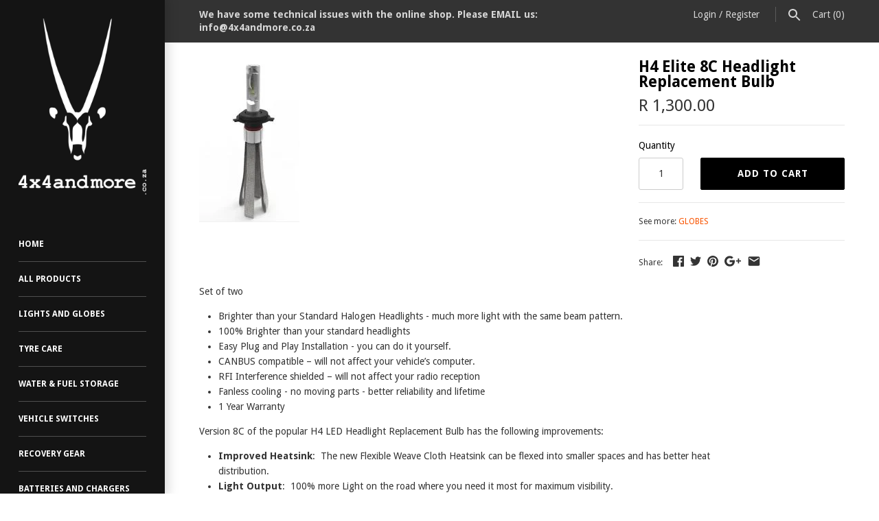

--- FILE ---
content_type: text/html; charset=utf-8
request_url: https://www.4x4andmore.co.za/products/h4-elite-8c-headlight-replacement-bulb
body_size: 16297
content:
<!doctype html>
<html lang="en" class="no-js">
<head>
  <!-- Masonry v3.0.6 -->
  <meta charset="UTF-8">
  <meta http-equiv="X-UA-Compatible" content="IE=edge,chrome=1">
  <meta name="viewport" content="width=device-width, initial-scale=1.0" />
  <meta name="theme-color" content="#141414">
  
  
  <link rel="shortcut icon" href="//www.4x4andmore.co.za/cdn/shop/files/favicon-32x32.png?v=1613667843" type="image/png" />
  

  <title>
    H4 Elite 8C Headlight Replacement Bulb &ndash; 4x4 And More
  </title>
  
  <meta name="description" content="Set of two Brighter than your Standard Halogen Headlights - much more light with the same beam pattern. 100% Brighter than your standard headlights Easy Plug and Play Installation - you can do it yourself. CANBUS compatible – will not affect your vehicle’s computer. RFI Interference shielded – will not affect your radi" />
  
  <link rel="canonical" href="https://www.4x4andmore.co.za/products/h4-elite-8c-headlight-replacement-bulb" />

      
    <meta property="og:site_name" content="4x4 And More" />
    
        <meta property="og:image" content="https://www.4x4andmore.co.za/cdn/shop/products/h44x4andmoreledbulb_1024x.jpg?v=1600687399" />
        <meta property="og:description" content="Set of two Brighter than your Standard Halogen Headlights - much more light with the same beam pattern. 100% Brighter..." />
        <meta property="og:title" content="H4 Elite 8C Headlight Replacement Bulb - 4x4 And More" />
        <meta property="og:type" content="product" />
        <meta property="og:url" content="https://www.4x4andmore.co.za/products/h4-elite-8c-headlight-replacement-bulb" />
    

  




<link href="//fonts.googleapis.com/css?family=Droid+Sans:400,600,700,900|Droid+Sans:400,600,700,900|Droid+Sans:400,600,700,900|Droid+Sans:400,600,700,900" rel="stylesheet" type="text/css" />


  <script>window.performance && window.performance.mark && window.performance.mark('shopify.content_for_header.start');</script><meta name="google-site-verification" content="wBKDgrvX2mNPjT2F90IT8yLwjLPzyy73Qqzy__LXGUY">
<meta id="shopify-digital-wallet" name="shopify-digital-wallet" content="/6776523/digital_wallets/dialog">
<link rel="alternate" type="application/json+oembed" href="https://www.4x4andmore.co.za/products/h4-elite-8c-headlight-replacement-bulb.oembed">
<script async="async" src="/checkouts/internal/preloads.js?locale=en-ZA"></script>
<script id="shopify-features" type="application/json">{"accessToken":"ed769ab74638f4ad41f72dfa98e368e6","betas":["rich-media-storefront-analytics"],"domain":"www.4x4andmore.co.za","predictiveSearch":true,"shopId":6776523,"locale":"en"}</script>
<script>var Shopify = Shopify || {};
Shopify.shop = "4x4toys.myshopify.com";
Shopify.locale = "en";
Shopify.currency = {"active":"ZAR","rate":"1.0"};
Shopify.country = "ZA";
Shopify.theme = {"name":"Masonry","id":161533062,"schema_name":"Masonry","schema_version":"3.0.6","theme_store_id":450,"role":"main"};
Shopify.theme.handle = "null";
Shopify.theme.style = {"id":null,"handle":null};
Shopify.cdnHost = "www.4x4andmore.co.za/cdn";
Shopify.routes = Shopify.routes || {};
Shopify.routes.root = "/";</script>
<script type="module">!function(o){(o.Shopify=o.Shopify||{}).modules=!0}(window);</script>
<script>!function(o){function n(){var o=[];function n(){o.push(Array.prototype.slice.apply(arguments))}return n.q=o,n}var t=o.Shopify=o.Shopify||{};t.loadFeatures=n(),t.autoloadFeatures=n()}(window);</script>
<script id="shop-js-analytics" type="application/json">{"pageType":"product"}</script>
<script defer="defer" async type="module" src="//www.4x4andmore.co.za/cdn/shopifycloud/shop-js/modules/v2/client.init-shop-cart-sync_BT-GjEfc.en.esm.js"></script>
<script defer="defer" async type="module" src="//www.4x4andmore.co.za/cdn/shopifycloud/shop-js/modules/v2/chunk.common_D58fp_Oc.esm.js"></script>
<script defer="defer" async type="module" src="//www.4x4andmore.co.za/cdn/shopifycloud/shop-js/modules/v2/chunk.modal_xMitdFEc.esm.js"></script>
<script type="module">
  await import("//www.4x4andmore.co.za/cdn/shopifycloud/shop-js/modules/v2/client.init-shop-cart-sync_BT-GjEfc.en.esm.js");
await import("//www.4x4andmore.co.za/cdn/shopifycloud/shop-js/modules/v2/chunk.common_D58fp_Oc.esm.js");
await import("//www.4x4andmore.co.za/cdn/shopifycloud/shop-js/modules/v2/chunk.modal_xMitdFEc.esm.js");

  window.Shopify.SignInWithShop?.initShopCartSync?.({"fedCMEnabled":true,"windoidEnabled":true});

</script>
<script id="__st">var __st={"a":6776523,"offset":7200,"reqid":"0e9c30b9-cf67-4523-965c-10950dc2653f-1769110697","pageurl":"www.4x4andmore.co.za\/products\/h4-elite-8c-headlight-replacement-bulb","u":"0a02edfe6166","p":"product","rtyp":"product","rid":4689114628177};</script>
<script>window.ShopifyPaypalV4VisibilityTracking = true;</script>
<script id="captcha-bootstrap">!function(){'use strict';const t='contact',e='account',n='new_comment',o=[[t,t],['blogs',n],['comments',n],[t,'customer']],c=[[e,'customer_login'],[e,'guest_login'],[e,'recover_customer_password'],[e,'create_customer']],r=t=>t.map((([t,e])=>`form[action*='/${t}']:not([data-nocaptcha='true']) input[name='form_type'][value='${e}']`)).join(','),a=t=>()=>t?[...document.querySelectorAll(t)].map((t=>t.form)):[];function s(){const t=[...o],e=r(t);return a(e)}const i='password',u='form_key',d=['recaptcha-v3-token','g-recaptcha-response','h-captcha-response',i],f=()=>{try{return window.sessionStorage}catch{return}},m='__shopify_v',_=t=>t.elements[u];function p(t,e,n=!1){try{const o=window.sessionStorage,c=JSON.parse(o.getItem(e)),{data:r}=function(t){const{data:e,action:n}=t;return t[m]||n?{data:e,action:n}:{data:t,action:n}}(c);for(const[e,n]of Object.entries(r))t.elements[e]&&(t.elements[e].value=n);n&&o.removeItem(e)}catch(o){console.error('form repopulation failed',{error:o})}}const l='form_type',E='cptcha';function T(t){t.dataset[E]=!0}const w=window,h=w.document,L='Shopify',v='ce_forms',y='captcha';let A=!1;((t,e)=>{const n=(g='f06e6c50-85a8-45c8-87d0-21a2b65856fe',I='https://cdn.shopify.com/shopifycloud/storefront-forms-hcaptcha/ce_storefront_forms_captcha_hcaptcha.v1.5.2.iife.js',D={infoText:'Protected by hCaptcha',privacyText:'Privacy',termsText:'Terms'},(t,e,n)=>{const o=w[L][v],c=o.bindForm;if(c)return c(t,g,e,D).then(n);var r;o.q.push([[t,g,e,D],n]),r=I,A||(h.body.append(Object.assign(h.createElement('script'),{id:'captcha-provider',async:!0,src:r})),A=!0)});var g,I,D;w[L]=w[L]||{},w[L][v]=w[L][v]||{},w[L][v].q=[],w[L][y]=w[L][y]||{},w[L][y].protect=function(t,e){n(t,void 0,e),T(t)},Object.freeze(w[L][y]),function(t,e,n,w,h,L){const[v,y,A,g]=function(t,e,n){const i=e?o:[],u=t?c:[],d=[...i,...u],f=r(d),m=r(i),_=r(d.filter((([t,e])=>n.includes(e))));return[a(f),a(m),a(_),s()]}(w,h,L),I=t=>{const e=t.target;return e instanceof HTMLFormElement?e:e&&e.form},D=t=>v().includes(t);t.addEventListener('submit',(t=>{const e=I(t);if(!e)return;const n=D(e)&&!e.dataset.hcaptchaBound&&!e.dataset.recaptchaBound,o=_(e),c=g().includes(e)&&(!o||!o.value);(n||c)&&t.preventDefault(),c&&!n&&(function(t){try{if(!f())return;!function(t){const e=f();if(!e)return;const n=_(t);if(!n)return;const o=n.value;o&&e.removeItem(o)}(t);const e=Array.from(Array(32),(()=>Math.random().toString(36)[2])).join('');!function(t,e){_(t)||t.append(Object.assign(document.createElement('input'),{type:'hidden',name:u})),t.elements[u].value=e}(t,e),function(t,e){const n=f();if(!n)return;const o=[...t.querySelectorAll(`input[type='${i}']`)].map((({name:t})=>t)),c=[...d,...o],r={};for(const[a,s]of new FormData(t).entries())c.includes(a)||(r[a]=s);n.setItem(e,JSON.stringify({[m]:1,action:t.action,data:r}))}(t,e)}catch(e){console.error('failed to persist form',e)}}(e),e.submit())}));const S=(t,e)=>{t&&!t.dataset[E]&&(n(t,e.some((e=>e===t))),T(t))};for(const o of['focusin','change'])t.addEventListener(o,(t=>{const e=I(t);D(e)&&S(e,y())}));const B=e.get('form_key'),M=e.get(l),P=B&&M;t.addEventListener('DOMContentLoaded',(()=>{const t=y();if(P)for(const e of t)e.elements[l].value===M&&p(e,B);[...new Set([...A(),...v().filter((t=>'true'===t.dataset.shopifyCaptcha))])].forEach((e=>S(e,t)))}))}(h,new URLSearchParams(w.location.search),n,t,e,['guest_login'])})(!0,!0)}();</script>
<script integrity="sha256-4kQ18oKyAcykRKYeNunJcIwy7WH5gtpwJnB7kiuLZ1E=" data-source-attribution="shopify.loadfeatures" defer="defer" src="//www.4x4andmore.co.za/cdn/shopifycloud/storefront/assets/storefront/load_feature-a0a9edcb.js" crossorigin="anonymous"></script>
<script data-source-attribution="shopify.dynamic_checkout.dynamic.init">var Shopify=Shopify||{};Shopify.PaymentButton=Shopify.PaymentButton||{isStorefrontPortableWallets:!0,init:function(){window.Shopify.PaymentButton.init=function(){};var t=document.createElement("script");t.src="https://www.4x4andmore.co.za/cdn/shopifycloud/portable-wallets/latest/portable-wallets.en.js",t.type="module",document.head.appendChild(t)}};
</script>
<script data-source-attribution="shopify.dynamic_checkout.buyer_consent">
  function portableWalletsHideBuyerConsent(e){var t=document.getElementById("shopify-buyer-consent"),n=document.getElementById("shopify-subscription-policy-button");t&&n&&(t.classList.add("hidden"),t.setAttribute("aria-hidden","true"),n.removeEventListener("click",e))}function portableWalletsShowBuyerConsent(e){var t=document.getElementById("shopify-buyer-consent"),n=document.getElementById("shopify-subscription-policy-button");t&&n&&(t.classList.remove("hidden"),t.removeAttribute("aria-hidden"),n.addEventListener("click",e))}window.Shopify?.PaymentButton&&(window.Shopify.PaymentButton.hideBuyerConsent=portableWalletsHideBuyerConsent,window.Shopify.PaymentButton.showBuyerConsent=portableWalletsShowBuyerConsent);
</script>
<script data-source-attribution="shopify.dynamic_checkout.cart.bootstrap">document.addEventListener("DOMContentLoaded",(function(){function t(){return document.querySelector("shopify-accelerated-checkout-cart, shopify-accelerated-checkout")}if(t())Shopify.PaymentButton.init();else{new MutationObserver((function(e,n){t()&&(Shopify.PaymentButton.init(),n.disconnect())})).observe(document.body,{childList:!0,subtree:!0})}}));
</script>

<script>window.performance && window.performance.mark && window.performance.mark('shopify.content_for_header.end');</script>

  <link href="//www.4x4andmore.co.za/cdn/shop/t/16/assets/styles.scss.css?v=158516472647102176871674764875" rel="stylesheet" type="text/css" media="all" />

  

  <script src="//www.4x4andmore.co.za/cdn/shopifycloud/storefront/assets/themes_support/option_selection-b017cd28.js" type="text/javascript"></script>
  <script src="//ajax.googleapis.com/ajax/libs/jquery/1.8/jquery.min.js" type="text/javascript"></script>
  <script>
    document.documentElement.className = ''; //Remove no-js class
    window.theme = window.theme || {};
    theme.money_format = "R {{amount}}";
    theme.money_container = 'span.theme-money';
    theme.productData = {};
  </script>

<link href="https://monorail-edge.shopifysvc.com" rel="dns-prefetch">
<script>(function(){if ("sendBeacon" in navigator && "performance" in window) {try {var session_token_from_headers = performance.getEntriesByType('navigation')[0].serverTiming.find(x => x.name == '_s').description;} catch {var session_token_from_headers = undefined;}var session_cookie_matches = document.cookie.match(/_shopify_s=([^;]*)/);var session_token_from_cookie = session_cookie_matches && session_cookie_matches.length === 2 ? session_cookie_matches[1] : "";var session_token = session_token_from_headers || session_token_from_cookie || "";function handle_abandonment_event(e) {var entries = performance.getEntries().filter(function(entry) {return /monorail-edge.shopifysvc.com/.test(entry.name);});if (!window.abandonment_tracked && entries.length === 0) {window.abandonment_tracked = true;var currentMs = Date.now();var navigation_start = performance.timing.navigationStart;var payload = {shop_id: 6776523,url: window.location.href,navigation_start,duration: currentMs - navigation_start,session_token,page_type: "product"};window.navigator.sendBeacon("https://monorail-edge.shopifysvc.com/v1/produce", JSON.stringify({schema_id: "online_store_buyer_site_abandonment/1.1",payload: payload,metadata: {event_created_at_ms: currentMs,event_sent_at_ms: currentMs}}));}}window.addEventListener('pagehide', handle_abandonment_event);}}());</script>
<script id="web-pixels-manager-setup">(function e(e,d,r,n,o){if(void 0===o&&(o={}),!Boolean(null===(a=null===(i=window.Shopify)||void 0===i?void 0:i.analytics)||void 0===a?void 0:a.replayQueue)){var i,a;window.Shopify=window.Shopify||{};var t=window.Shopify;t.analytics=t.analytics||{};var s=t.analytics;s.replayQueue=[],s.publish=function(e,d,r){return s.replayQueue.push([e,d,r]),!0};try{self.performance.mark("wpm:start")}catch(e){}var l=function(){var e={modern:/Edge?\/(1{2}[4-9]|1[2-9]\d|[2-9]\d{2}|\d{4,})\.\d+(\.\d+|)|Firefox\/(1{2}[4-9]|1[2-9]\d|[2-9]\d{2}|\d{4,})\.\d+(\.\d+|)|Chrom(ium|e)\/(9{2}|\d{3,})\.\d+(\.\d+|)|(Maci|X1{2}).+ Version\/(15\.\d+|(1[6-9]|[2-9]\d|\d{3,})\.\d+)([,.]\d+|)( \(\w+\)|)( Mobile\/\w+|) Safari\/|Chrome.+OPR\/(9{2}|\d{3,})\.\d+\.\d+|(CPU[ +]OS|iPhone[ +]OS|CPU[ +]iPhone|CPU IPhone OS|CPU iPad OS)[ +]+(15[._]\d+|(1[6-9]|[2-9]\d|\d{3,})[._]\d+)([._]\d+|)|Android:?[ /-](13[3-9]|1[4-9]\d|[2-9]\d{2}|\d{4,})(\.\d+|)(\.\d+|)|Android.+Firefox\/(13[5-9]|1[4-9]\d|[2-9]\d{2}|\d{4,})\.\d+(\.\d+|)|Android.+Chrom(ium|e)\/(13[3-9]|1[4-9]\d|[2-9]\d{2}|\d{4,})\.\d+(\.\d+|)|SamsungBrowser\/([2-9]\d|\d{3,})\.\d+/,legacy:/Edge?\/(1[6-9]|[2-9]\d|\d{3,})\.\d+(\.\d+|)|Firefox\/(5[4-9]|[6-9]\d|\d{3,})\.\d+(\.\d+|)|Chrom(ium|e)\/(5[1-9]|[6-9]\d|\d{3,})\.\d+(\.\d+|)([\d.]+$|.*Safari\/(?![\d.]+ Edge\/[\d.]+$))|(Maci|X1{2}).+ Version\/(10\.\d+|(1[1-9]|[2-9]\d|\d{3,})\.\d+)([,.]\d+|)( \(\w+\)|)( Mobile\/\w+|) Safari\/|Chrome.+OPR\/(3[89]|[4-9]\d|\d{3,})\.\d+\.\d+|(CPU[ +]OS|iPhone[ +]OS|CPU[ +]iPhone|CPU IPhone OS|CPU iPad OS)[ +]+(10[._]\d+|(1[1-9]|[2-9]\d|\d{3,})[._]\d+)([._]\d+|)|Android:?[ /-](13[3-9]|1[4-9]\d|[2-9]\d{2}|\d{4,})(\.\d+|)(\.\d+|)|Mobile Safari.+OPR\/([89]\d|\d{3,})\.\d+\.\d+|Android.+Firefox\/(13[5-9]|1[4-9]\d|[2-9]\d{2}|\d{4,})\.\d+(\.\d+|)|Android.+Chrom(ium|e)\/(13[3-9]|1[4-9]\d|[2-9]\d{2}|\d{4,})\.\d+(\.\d+|)|Android.+(UC? ?Browser|UCWEB|U3)[ /]?(15\.([5-9]|\d{2,})|(1[6-9]|[2-9]\d|\d{3,})\.\d+)\.\d+|SamsungBrowser\/(5\.\d+|([6-9]|\d{2,})\.\d+)|Android.+MQ{2}Browser\/(14(\.(9|\d{2,})|)|(1[5-9]|[2-9]\d|\d{3,})(\.\d+|))(\.\d+|)|K[Aa][Ii]OS\/(3\.\d+|([4-9]|\d{2,})\.\d+)(\.\d+|)/},d=e.modern,r=e.legacy,n=navigator.userAgent;return n.match(d)?"modern":n.match(r)?"legacy":"unknown"}(),u="modern"===l?"modern":"legacy",c=(null!=n?n:{modern:"",legacy:""})[u],f=function(e){return[e.baseUrl,"/wpm","/b",e.hashVersion,"modern"===e.buildTarget?"m":"l",".js"].join("")}({baseUrl:d,hashVersion:r,buildTarget:u}),m=function(e){var d=e.version,r=e.bundleTarget,n=e.surface,o=e.pageUrl,i=e.monorailEndpoint;return{emit:function(e){var a=e.status,t=e.errorMsg,s=(new Date).getTime(),l=JSON.stringify({metadata:{event_sent_at_ms:s},events:[{schema_id:"web_pixels_manager_load/3.1",payload:{version:d,bundle_target:r,page_url:o,status:a,surface:n,error_msg:t},metadata:{event_created_at_ms:s}}]});if(!i)return console&&console.warn&&console.warn("[Web Pixels Manager] No Monorail endpoint provided, skipping logging."),!1;try{return self.navigator.sendBeacon.bind(self.navigator)(i,l)}catch(e){}var u=new XMLHttpRequest;try{return u.open("POST",i,!0),u.setRequestHeader("Content-Type","text/plain"),u.send(l),!0}catch(e){return console&&console.warn&&console.warn("[Web Pixels Manager] Got an unhandled error while logging to Monorail."),!1}}}}({version:r,bundleTarget:l,surface:e.surface,pageUrl:self.location.href,monorailEndpoint:e.monorailEndpoint});try{o.browserTarget=l,function(e){var d=e.src,r=e.async,n=void 0===r||r,o=e.onload,i=e.onerror,a=e.sri,t=e.scriptDataAttributes,s=void 0===t?{}:t,l=document.createElement("script"),u=document.querySelector("head"),c=document.querySelector("body");if(l.async=n,l.src=d,a&&(l.integrity=a,l.crossOrigin="anonymous"),s)for(var f in s)if(Object.prototype.hasOwnProperty.call(s,f))try{l.dataset[f]=s[f]}catch(e){}if(o&&l.addEventListener("load",o),i&&l.addEventListener("error",i),u)u.appendChild(l);else{if(!c)throw new Error("Did not find a head or body element to append the script");c.appendChild(l)}}({src:f,async:!0,onload:function(){if(!function(){var e,d;return Boolean(null===(d=null===(e=window.Shopify)||void 0===e?void 0:e.analytics)||void 0===d?void 0:d.initialized)}()){var d=window.webPixelsManager.init(e)||void 0;if(d){var r=window.Shopify.analytics;r.replayQueue.forEach((function(e){var r=e[0],n=e[1],o=e[2];d.publishCustomEvent(r,n,o)})),r.replayQueue=[],r.publish=d.publishCustomEvent,r.visitor=d.visitor,r.initialized=!0}}},onerror:function(){return m.emit({status:"failed",errorMsg:"".concat(f," has failed to load")})},sri:function(e){var d=/^sha384-[A-Za-z0-9+/=]+$/;return"string"==typeof e&&d.test(e)}(c)?c:"",scriptDataAttributes:o}),m.emit({status:"loading"})}catch(e){m.emit({status:"failed",errorMsg:(null==e?void 0:e.message)||"Unknown error"})}}})({shopId: 6776523,storefrontBaseUrl: "https://www.4x4andmore.co.za",extensionsBaseUrl: "https://extensions.shopifycdn.com/cdn/shopifycloud/web-pixels-manager",monorailEndpoint: "https://monorail-edge.shopifysvc.com/unstable/produce_batch",surface: "storefront-renderer",enabledBetaFlags: ["2dca8a86"],webPixelsConfigList: [{"id":"375816273","configuration":"{\"config\":\"{\\\"pixel_id\\\":\\\"AW-882362237\\\",\\\"target_country\\\":\\\"ZA\\\",\\\"gtag_events\\\":[{\\\"type\\\":\\\"search\\\",\\\"action_label\\\":\\\"AW-882362237\\\/X_0JCI2o8YoBEP2O36QD\\\"},{\\\"type\\\":\\\"begin_checkout\\\",\\\"action_label\\\":\\\"AW-882362237\\\/xXelCIqo8YoBEP2O36QD\\\"},{\\\"type\\\":\\\"view_item\\\",\\\"action_label\\\":[\\\"AW-882362237\\\/TOaXCISo8YoBEP2O36QD\\\",\\\"MC-KKL7PVSRQW\\\"]},{\\\"type\\\":\\\"purchase\\\",\\\"action_label\\\":[\\\"AW-882362237\\\/FMLgCIGo8YoBEP2O36QD\\\",\\\"MC-KKL7PVSRQW\\\"]},{\\\"type\\\":\\\"page_view\\\",\\\"action_label\\\":[\\\"AW-882362237\\\/Kz2RCP6n8YoBEP2O36QD\\\",\\\"MC-KKL7PVSRQW\\\"]},{\\\"type\\\":\\\"add_payment_info\\\",\\\"action_label\\\":\\\"AW-882362237\\\/oRsvCJCo8YoBEP2O36QD\\\"},{\\\"type\\\":\\\"add_to_cart\\\",\\\"action_label\\\":\\\"AW-882362237\\\/bWPsCIeo8YoBEP2O36QD\\\"}],\\\"enable_monitoring_mode\\\":false}\"}","eventPayloadVersion":"v1","runtimeContext":"OPEN","scriptVersion":"b2a88bafab3e21179ed38636efcd8a93","type":"APP","apiClientId":1780363,"privacyPurposes":[],"dataSharingAdjustments":{"protectedCustomerApprovalScopes":["read_customer_address","read_customer_email","read_customer_name","read_customer_personal_data","read_customer_phone"]}},{"id":"66519121","eventPayloadVersion":"v1","runtimeContext":"LAX","scriptVersion":"1","type":"CUSTOM","privacyPurposes":["ANALYTICS"],"name":"Google Analytics tag (migrated)"},{"id":"shopify-app-pixel","configuration":"{}","eventPayloadVersion":"v1","runtimeContext":"STRICT","scriptVersion":"0450","apiClientId":"shopify-pixel","type":"APP","privacyPurposes":["ANALYTICS","MARKETING"]},{"id":"shopify-custom-pixel","eventPayloadVersion":"v1","runtimeContext":"LAX","scriptVersion":"0450","apiClientId":"shopify-pixel","type":"CUSTOM","privacyPurposes":["ANALYTICS","MARKETING"]}],isMerchantRequest: false,initData: {"shop":{"name":"4x4 And More","paymentSettings":{"currencyCode":"ZAR"},"myshopifyDomain":"4x4toys.myshopify.com","countryCode":"ZA","storefrontUrl":"https:\/\/www.4x4andmore.co.za"},"customer":null,"cart":null,"checkout":null,"productVariants":[{"price":{"amount":1300.0,"currencyCode":"ZAR"},"product":{"title":"H4 Elite 8C Headlight Replacement Bulb","vendor":"4x4andmore","id":"4689114628177","untranslatedTitle":"H4 Elite 8C Headlight Replacement Bulb","url":"\/products\/h4-elite-8c-headlight-replacement-bulb","type":"GLOBES"},"id":"32608069812305","image":{"src":"\/\/www.4x4andmore.co.za\/cdn\/shop\/products\/h44x4andmoreledbulb.jpg?v=1600687399"},"sku":"","title":"Default Title","untranslatedTitle":"Default Title"}],"purchasingCompany":null},},"https://www.4x4andmore.co.za/cdn","fcfee988w5aeb613cpc8e4bc33m6693e112",{"modern":"","legacy":""},{"shopId":"6776523","storefrontBaseUrl":"https:\/\/www.4x4andmore.co.za","extensionBaseUrl":"https:\/\/extensions.shopifycdn.com\/cdn\/shopifycloud\/web-pixels-manager","surface":"storefront-renderer","enabledBetaFlags":"[\"2dca8a86\"]","isMerchantRequest":"false","hashVersion":"fcfee988w5aeb613cpc8e4bc33m6693e112","publish":"custom","events":"[[\"page_viewed\",{}],[\"product_viewed\",{\"productVariant\":{\"price\":{\"amount\":1300.0,\"currencyCode\":\"ZAR\"},\"product\":{\"title\":\"H4 Elite 8C Headlight Replacement Bulb\",\"vendor\":\"4x4andmore\",\"id\":\"4689114628177\",\"untranslatedTitle\":\"H4 Elite 8C Headlight Replacement Bulb\",\"url\":\"\/products\/h4-elite-8c-headlight-replacement-bulb\",\"type\":\"GLOBES\"},\"id\":\"32608069812305\",\"image\":{\"src\":\"\/\/www.4x4andmore.co.za\/cdn\/shop\/products\/h44x4andmoreledbulb.jpg?v=1600687399\"},\"sku\":\"\",\"title\":\"Default Title\",\"untranslatedTitle\":\"Default Title\"}}]]"});</script><script>
  window.ShopifyAnalytics = window.ShopifyAnalytics || {};
  window.ShopifyAnalytics.meta = window.ShopifyAnalytics.meta || {};
  window.ShopifyAnalytics.meta.currency = 'ZAR';
  var meta = {"product":{"id":4689114628177,"gid":"gid:\/\/shopify\/Product\/4689114628177","vendor":"4x4andmore","type":"GLOBES","handle":"h4-elite-8c-headlight-replacement-bulb","variants":[{"id":32608069812305,"price":130000,"name":"H4 Elite 8C Headlight Replacement Bulb","public_title":null,"sku":""}],"remote":false},"page":{"pageType":"product","resourceType":"product","resourceId":4689114628177,"requestId":"0e9c30b9-cf67-4523-965c-10950dc2653f-1769110697"}};
  for (var attr in meta) {
    window.ShopifyAnalytics.meta[attr] = meta[attr];
  }
</script>
<script class="analytics">
  (function () {
    var customDocumentWrite = function(content) {
      var jquery = null;

      if (window.jQuery) {
        jquery = window.jQuery;
      } else if (window.Checkout && window.Checkout.$) {
        jquery = window.Checkout.$;
      }

      if (jquery) {
        jquery('body').append(content);
      }
    };

    var hasLoggedConversion = function(token) {
      if (token) {
        return document.cookie.indexOf('loggedConversion=' + token) !== -1;
      }
      return false;
    }

    var setCookieIfConversion = function(token) {
      if (token) {
        var twoMonthsFromNow = new Date(Date.now());
        twoMonthsFromNow.setMonth(twoMonthsFromNow.getMonth() + 2);

        document.cookie = 'loggedConversion=' + token + '; expires=' + twoMonthsFromNow;
      }
    }

    var trekkie = window.ShopifyAnalytics.lib = window.trekkie = window.trekkie || [];
    if (trekkie.integrations) {
      return;
    }
    trekkie.methods = [
      'identify',
      'page',
      'ready',
      'track',
      'trackForm',
      'trackLink'
    ];
    trekkie.factory = function(method) {
      return function() {
        var args = Array.prototype.slice.call(arguments);
        args.unshift(method);
        trekkie.push(args);
        return trekkie;
      };
    };
    for (var i = 0; i < trekkie.methods.length; i++) {
      var key = trekkie.methods[i];
      trekkie[key] = trekkie.factory(key);
    }
    trekkie.load = function(config) {
      trekkie.config = config || {};
      trekkie.config.initialDocumentCookie = document.cookie;
      var first = document.getElementsByTagName('script')[0];
      var script = document.createElement('script');
      script.type = 'text/javascript';
      script.onerror = function(e) {
        var scriptFallback = document.createElement('script');
        scriptFallback.type = 'text/javascript';
        scriptFallback.onerror = function(error) {
                var Monorail = {
      produce: function produce(monorailDomain, schemaId, payload) {
        var currentMs = new Date().getTime();
        var event = {
          schema_id: schemaId,
          payload: payload,
          metadata: {
            event_created_at_ms: currentMs,
            event_sent_at_ms: currentMs
          }
        };
        return Monorail.sendRequest("https://" + monorailDomain + "/v1/produce", JSON.stringify(event));
      },
      sendRequest: function sendRequest(endpointUrl, payload) {
        // Try the sendBeacon API
        if (window && window.navigator && typeof window.navigator.sendBeacon === 'function' && typeof window.Blob === 'function' && !Monorail.isIos12()) {
          var blobData = new window.Blob([payload], {
            type: 'text/plain'
          });

          if (window.navigator.sendBeacon(endpointUrl, blobData)) {
            return true;
          } // sendBeacon was not successful

        } // XHR beacon

        var xhr = new XMLHttpRequest();

        try {
          xhr.open('POST', endpointUrl);
          xhr.setRequestHeader('Content-Type', 'text/plain');
          xhr.send(payload);
        } catch (e) {
          console.log(e);
        }

        return false;
      },
      isIos12: function isIos12() {
        return window.navigator.userAgent.lastIndexOf('iPhone; CPU iPhone OS 12_') !== -1 || window.navigator.userAgent.lastIndexOf('iPad; CPU OS 12_') !== -1;
      }
    };
    Monorail.produce('monorail-edge.shopifysvc.com',
      'trekkie_storefront_load_errors/1.1',
      {shop_id: 6776523,
      theme_id: 161533062,
      app_name: "storefront",
      context_url: window.location.href,
      source_url: "//www.4x4andmore.co.za/cdn/s/trekkie.storefront.46a754ac07d08c656eb845cfbf513dd9a18d4ced.min.js"});

        };
        scriptFallback.async = true;
        scriptFallback.src = '//www.4x4andmore.co.za/cdn/s/trekkie.storefront.46a754ac07d08c656eb845cfbf513dd9a18d4ced.min.js';
        first.parentNode.insertBefore(scriptFallback, first);
      };
      script.async = true;
      script.src = '//www.4x4andmore.co.za/cdn/s/trekkie.storefront.46a754ac07d08c656eb845cfbf513dd9a18d4ced.min.js';
      first.parentNode.insertBefore(script, first);
    };
    trekkie.load(
      {"Trekkie":{"appName":"storefront","development":false,"defaultAttributes":{"shopId":6776523,"isMerchantRequest":null,"themeId":161533062,"themeCityHash":"6133236806989314433","contentLanguage":"en","currency":"ZAR","eventMetadataId":"df670313-4793-456f-ae23-a5722a76d893"},"isServerSideCookieWritingEnabled":true,"monorailRegion":"shop_domain","enabledBetaFlags":["65f19447"]},"Session Attribution":{},"S2S":{"facebookCapiEnabled":false,"source":"trekkie-storefront-renderer","apiClientId":580111}}
    );

    var loaded = false;
    trekkie.ready(function() {
      if (loaded) return;
      loaded = true;

      window.ShopifyAnalytics.lib = window.trekkie;

      var originalDocumentWrite = document.write;
      document.write = customDocumentWrite;
      try { window.ShopifyAnalytics.merchantGoogleAnalytics.call(this); } catch(error) {};
      document.write = originalDocumentWrite;

      window.ShopifyAnalytics.lib.page(null,{"pageType":"product","resourceType":"product","resourceId":4689114628177,"requestId":"0e9c30b9-cf67-4523-965c-10950dc2653f-1769110697","shopifyEmitted":true});

      var match = window.location.pathname.match(/checkouts\/(.+)\/(thank_you|post_purchase)/)
      var token = match? match[1]: undefined;
      if (!hasLoggedConversion(token)) {
        setCookieIfConversion(token);
        window.ShopifyAnalytics.lib.track("Viewed Product",{"currency":"ZAR","variantId":32608069812305,"productId":4689114628177,"productGid":"gid:\/\/shopify\/Product\/4689114628177","name":"H4 Elite 8C Headlight Replacement Bulb","price":"1300.00","sku":"","brand":"4x4andmore","variant":null,"category":"GLOBES","nonInteraction":true,"remote":false},undefined,undefined,{"shopifyEmitted":true});
      window.ShopifyAnalytics.lib.track("monorail:\/\/trekkie_storefront_viewed_product\/1.1",{"currency":"ZAR","variantId":32608069812305,"productId":4689114628177,"productGid":"gid:\/\/shopify\/Product\/4689114628177","name":"H4 Elite 8C Headlight Replacement Bulb","price":"1300.00","sku":"","brand":"4x4andmore","variant":null,"category":"GLOBES","nonInteraction":true,"remote":false,"referer":"https:\/\/www.4x4andmore.co.za\/products\/h4-elite-8c-headlight-replacement-bulb"});
      }
    });


        var eventsListenerScript = document.createElement('script');
        eventsListenerScript.async = true;
        eventsListenerScript.src = "//www.4x4andmore.co.za/cdn/shopifycloud/storefront/assets/shop_events_listener-3da45d37.js";
        document.getElementsByTagName('head')[0].appendChild(eventsListenerScript);

})();</script>
  <script>
  if (!window.ga || (window.ga && typeof window.ga !== 'function')) {
    window.ga = function ga() {
      (window.ga.q = window.ga.q || []).push(arguments);
      if (window.Shopify && window.Shopify.analytics && typeof window.Shopify.analytics.publish === 'function') {
        window.Shopify.analytics.publish("ga_stub_called", {}, {sendTo: "google_osp_migration"});
      }
      console.error("Shopify's Google Analytics stub called with:", Array.from(arguments), "\nSee https://help.shopify.com/manual/promoting-marketing/pixels/pixel-migration#google for more information.");
    };
    if (window.Shopify && window.Shopify.analytics && typeof window.Shopify.analytics.publish === 'function') {
      window.Shopify.analytics.publish("ga_stub_initialized", {}, {sendTo: "google_osp_migration"});
    }
  }
</script>
<script
  defer
  src="https://www.4x4andmore.co.za/cdn/shopifycloud/perf-kit/shopify-perf-kit-3.0.4.min.js"
  data-application="storefront-renderer"
  data-shop-id="6776523"
  data-render-region="gcp-us-central1"
  data-page-type="product"
  data-theme-instance-id="161533062"
  data-theme-name="Masonry"
  data-theme-version="3.0.6"
  data-monorail-region="shop_domain"
  data-resource-timing-sampling-rate="10"
  data-shs="true"
  data-shs-beacon="true"
  data-shs-export-with-fetch="true"
  data-shs-logs-sample-rate="1"
  data-shs-beacon-endpoint="https://www.4x4andmore.co.za/api/collect"
></script>
</head>

<body class="template-product">
  
  
  
  <div class="bodywrap cf">
    
    <div id="shopify-section-header" class="shopify-section">

<div data-section-type="header-section">
  
  <div class="page-header cf">
    <div class="page-header__inner">
      <a class="nav-toggle" href="#"><svg fill="#000000" height="24" viewBox="0 0 24 24" width="24" xmlns="http://www.w3.org/2000/svg">
    <path d="M0 0h24v24H0z" fill="none"/>
    <path d="M3 18h18v-2H3v2zm0-5h18v-2H3v2zm0-7v2h18V6H3z"/>
</svg></a>

      <div class="shoplogo with-margin">
        <a href="/" title="4x4 And More">
          
          <span class="logoimg"><img src="//www.4x4andmore.co.za/cdn/shop/files/4_x_4_and_more_logo_Paths_480x.png?v=1613667743" alt="4x4 And More" /></span>
          
        </a>
      </div>
      
      
      <span class="store-message store-message--upper">
        
        We have some technical issues with the online shop. Please EMAIL us:  info@4x4andmore.co.za
        
      </span>
      

      
      <span class="account-links">
        
        <a href="https://shopify.com/6776523/account?locale=en&amp;region_country=ZA" id="customer_login_link">Login</a> /
        <a href="https://shopify.com/6776523/account?locale=en" id="customer_register_link">Register</a>
        
      </span>
      

      <span class="search-and-cart">
        <a class="search desktop-only" href="/search"><svg fill="#000000" height="24" viewBox="0 0 24 24" width="24" xmlns="http://www.w3.org/2000/svg">
  <title>Search</title>
  <path d="M15.5 14h-.79l-.28-.27C15.41 12.59 16 11.11 16 9.5 16 5.91 13.09 3 9.5 3S3 5.91 3 9.5 5.91 16 9.5 16c1.61 0 3.09-.59 4.23-1.57l.27.28v.79l5 4.99L20.49 19l-4.99-5zm-6 0C7.01 14 5 11.99 5 9.5S7.01 5 9.5 5 14 7.01 14 9.5 11.99 14 9.5 14z"/>
  <path d="M0 0h24v24H0z" fill="none"/>
</svg></a>

        <span class="cartsummary">
          <span class="cartsummary__inner">
            <a href="/cart">
              <span class="title">Cart</span>
              <span class="numitems">(0)</span>
            </a>

            <span class="desktop-only">
              
            </span>
          </span>
        </span>
      </span>
    </div>
    
    
    <span class="store-message store-message--lower">
      
      We have some technical issues with the online shop. Please EMAIL us:  info@4x4andmore.co.za
      
    </span>
    
  </div>
  
  <div id="navbar" class="nav-style-out" data-section-type="sidebar-section">
    <div id="navpanel">
      <div class="shoplogo with-margin">
        <a href="/" title="4x4 And More">
          
          <span class="logoimg"><img src="//www.4x4andmore.co.za/cdn/shop/files/4_x_4_and_more_logo_Paths_480x.png?v=1613667743" alt="4x4 And More" /></span>
          
        </a>
      </div>

      <div class="mobile-only search-box">
        <form name="search" action="/search">
          <input type="hidden" name="type" value="product" />
          <input type="text" name="q" placeholder="Search" value="" />
          <button type="submit" class="plain"><svg fill="#000000" height="24" viewBox="0 0 24 24" width="24" xmlns="http://www.w3.org/2000/svg">
  <title>Search</title>
  <path d="M15.5 14h-.79l-.28-.27C15.41 12.59 16 11.11 16 9.5 16 5.91 13.09 3 9.5 3S3 5.91 3 9.5 5.91 16 9.5 16c1.61 0 3.09-.59 4.23-1.57l.27.28v.79l5 4.99L20.49 19l-4.99-5zm-6 0C7.01 14 5 11.99 5 9.5S7.01 5 9.5 5 14 7.01 14 9.5 11.99 14 9.5 14z"/>
  <path d="M0 0h24v24H0z" fill="none"/>
</svg></button>
        </form>
      </div>

      <div class="mainnav">
        
<div class="tier1">
  <a class="back" href="#"><svg fill="#000000" height="24" viewBox="0 0 24 24" width="24" xmlns="http://www.w3.org/2000/svg">
  <title>Left</title>
  <path d="M15.41 16.09l-4.58-4.59 4.58-4.59L14 5.5l-6 6 6 6z"/><path d="M0-.5h24v24H0z" fill="none"/>
</svg></a>

  <ul>
    
    
    
    

    



    

    <li class="">
      <a class="tier1title" href="/">Home</a>
      
    
    
    </li>
    
    
    
    

    



    

    <li class="">
      <a class="tier1title" href="/collections/all">All Products</a>
      
    
    
    </li>
    
    
    
    

    



    

    <li class="">
      <a class="tier1title" href="/collections/lights">Lights and Globes</a>
      
    
    
    </li>
    
    
    
    

    



    

    <li class="">
      <a class="tier1title" href="/collections/puncture-and-deflators">Tyre Care</a>
      
    
    
    </li>
    
    
    
    

    



    

    <li class="">
      <a class="tier1title" href="/collections/fuel-storage">Water & Fuel Storage</a>
      
    
    
    </li>
    
    
    
    

    



    

    <li class="">
      <a class="tier1title" href="/collections/switches">Vehicle Switches</a>
      
    
    
    </li>
    
    
    
    

    



    

    <li class="">
      <a class="tier1title" href="/collections/towing">Recovery Gear</a>
      
    
    
    </li>
    
    
    
    

    



    

    <li class="">
      <a class="tier1title" href="/collections/chargers">Batteries and chargers</a>
      
    
    
    </li>
    
    
    
    

    



    

    <li class="">
      <a class="tier1title" href="/collections/electrical-accessories">Electrical Accessories</a>
      
    
    
    </li>
    
    
    
    

    



    

    <li class="">
      <a class="tier1title" href="/collections/other-accessories">Accessories and Gadgets</a>
      
    
    
    </li>
    
    
    
    

    



    

    <li class="">
      <a class="tier1title" href="/collections/camping-gear">Camping Gear</a>
      
    
    
    </li>
    
    
    
    

    



    

    <li class="">
      <a class="tier1title" href="/collections/featured-products">Featured Products</a>
      
    
    
    </li>
    
    
    
    

    



    

    <li class="">
      <a class="tier1title" href="/pages/downloads">Downloads</a>
      
    
    
    </li>
    
    
    
    

    



    

    <li class="">
      <a class="tier1title" href="/pages/about-us">About Us</a>
      
    
    
    </li>
    
    
    
    

    



    

    <li class="">
      <a class="tier1title" href="/pages/contact-us">Contact Us</a>
      
    
    
    </li>
    
  </ul>
  
  
</div>
      </div>
    </div>
  </div>
  
</div>




</div>
    
    <div id="content">
      

<div id="shopify-section-product-template" class="shopify-section">
<div itemscope itemtype="http://schema.org/Product" data-section-type="product-template">
  <meta itemprop="url" content="https://www.4x4andmore.co.za/products/h4-elite-8c-headlight-replacement-bulb" />
  <meta itemprop="image" content="https://www.4x4andmore.co.za/cdn/shop/products/h44x4andmoreledbulb_1024x.jpg?v=1600687399" />

  
  <div id="crumbregion" class="">
    
    <div class="crumbs desktop-only">
      
    </div>
  </div>
  
  
    <div class="product-container cf">
        <div class="product-gallery single-image">
          <div class="swiper-container gallery-top">
            <div class="swiper-wrapper">
              
              <div class="swiper-slide" data-featured="true">
                <a href="//www.4x4andmore.co.za/cdn/shop/products/h44x4andmoreledbulb_2048x.jpg?v=1600687399" title="H4 Elite 8C Headlight Replacement Bulb - 4x4 And More" data-full-size-src="//www.4x4andmore.co.za/cdn/shop/products/h44x4andmoreledbulb.jpg?v=1600687399">
                  <img src="//www.4x4andmore.co.za/cdn/shop/products/h44x4andmoreledbulb_1024x.jpg?v=1600687399" alt="H4 Elite 8C Headlight Replacement Bulb - 4x4 And More" />
                </a>
              </div>
              
            </div>
            <div class="swiper-button-prev"><svg viewBox="0 0 24 24" height="24" width="24" xmlns="http://www.w3.org/2000/svg">
  <title>Left</title>
  <path d="M14.298 18.187l1.061-1.061-5.127-5.126 5.127-5.126-1.061-1.061-6.187 6.187z"></path>
</svg></div>
            <div class="swiper-button-next"><svg viewBox="0 0 24 24" height="24" width="24" xmlns="http://www.w3.org/2000/svg">
  <title>Right</title>
  <path d="M9.702 18.187l-1.061-1.061 5.127-5.126-5.127-5.126 1.061-1.061 6.187 6.187z"></path>
</svg></div>
          </div>
          <div class="gallery-thumbs">
            
            <a href="#"><img src="//www.4x4andmore.co.za/cdn/shop/products/h44x4andmoreledbulb_1024x.jpg?v=1600687399" alt="H4 Elite 8C Headlight Replacement Bulb - 4x4 And More" /></a>
            
          </div>
        </div><!-- /.product-gallery -->
        
        <div class="product-info">
            <div class="inner">
                





                <div class="majorinfo ">
                  

                  <h1 class="product-title" itemprop="name">H4 Elite 8C Headlight Replacement Bulb</h1>

                  <div class="pricearea" itemprop="offers" itemscope itemtype="http://schema.org/Offer">
                    <meta itemprop="price" content="1,300.00" />
                    <meta itemprop="priceCurrency" content="ZAR" />
                    
                    <link itemprop="availability" href="http://schema.org/InStock" />
                    
                    
                    
                    <span class="price theme-money">R 1,300.00</span>
                  </div>
                  
                  <div class="product-classification">
                    

                    
                  </div>
                </div>
                
                <form class="product-form" action="/cart/add" method="post" enctype="multipart/form-data" data-product-id="4689114628177" data-enable-history-state="true" data-ajax="true">
                  <div class="productoptions section">
                    
                    
                    <input type="hidden" name="id" value="32608069812305" />
                    

                    <div>
                      <label for="quantity">Quantity</label>
                      <div class="quantadd">
                        <input id="quantity" name="quantity" value="1" size="2" />
                        <button type="submit" name="add" id="add-to-cart">Add to cart</button>
                      </div>
                    </div>
                  </div><!-- /.options -->
          
                  
                  
                  
                </form>

              
            
              
              
                
                
              
              
              
              
              
              
                
                <div class="morelinks section">
                  
                  <div class="contentsection">See more: <a href="/collections/types?q=GLOBES" title="GLOBES">GLOBES</a></div>
                  
                  
                </div><!-- /.morelinks -->
                
                
                <div class="social sharing">
    <span class="label">Share:</span>
    
  

  
  
  <ul>

    <li class="facebook"><a title="Share on Facebook" target="_blank" href="https://www.facebook.com/sharer/sharer.php?u=https://www.4x4andmore.co.za/products/h4-elite-8c-headlight-replacement-bulb"><svg width="48px" height="48px" viewBox="0 0 48 48" version="1.1" xmlns="http://www.w3.org/2000/svg" xmlns:xlink="http://www.w3.org/1999/xlink">
    <title>Facebook</title>
    <defs></defs>
    <g id="Icons" stroke="none" stroke-width="1" fill="none" fill-rule="evenodd">
        <g id="Black" transform="translate(-325.000000, -295.000000)" fill="#000000">
            <path d="M350.638355,343 L327.649232,343 C326.185673,343 325,341.813592 325,340.350603 L325,297.649211 C325,296.18585 326.185859,295 327.649232,295 L370.350955,295 C371.813955,295 373,296.18585 373,297.649211 L373,340.350603 C373,341.813778 371.813769,343 370.350955,343 L358.119305,343 L358.119305,324.411755 L364.358521,324.411755 L365.292755,317.167586 L358.119305,317.167586 L358.119305,312.542641 C358.119305,310.445287 358.701712,309.01601 361.70929,309.01601 L365.545311,309.014333 L365.545311,302.535091 C364.881886,302.446808 362.604784,302.24957 359.955552,302.24957 C354.424834,302.24957 350.638355,305.625526 350.638355,311.825209 L350.638355,317.167586 L344.383122,317.167586 L344.383122,324.411755 L350.638355,324.411755 L350.638355,343 L350.638355,343 Z" id="Facebook"></path>
        </g>
        <g id="Credit" transform="translate(-1417.000000, -472.000000)"></g>
    </g>
</svg></a></li>

    <li class="twitter"><a title="Share on Twitter" target="_blank" href="https://twitter.com/intent/tweet?text=Check%20out%20H4%20Elite%208C%20Headlight%20Replacement%20Bulb: https://www.4x4andmore.co.za/products/h4-elite-8c-headlight-replacement-bulb"><svg width="48px" height="40px" viewBox="0 0 48 40" version="1.1" xmlns="http://www.w3.org/2000/svg" xmlns:xlink="http://www.w3.org/1999/xlink">
    <title>Twitter</title>
    <defs></defs>
    <g id="Icons" stroke="none" stroke-width="1" fill="none" fill-rule="evenodd">
        <g id="Black" transform="translate(-240.000000, -299.000000)" fill="#000000">
            <path d="M288,303.735283 C286.236309,304.538462 284.337383,305.081618 282.345483,305.324305 C284.379644,304.076201 285.940482,302.097147 286.675823,299.739617 C284.771263,300.895269 282.666667,301.736006 280.418384,302.18671 C278.626519,300.224991 276.065504,299 273.231203,299 C267.796443,299 263.387216,303.521488 263.387216,309.097508 C263.387216,309.88913 263.471738,310.657638 263.640782,311.397255 C255.456242,310.975442 248.201444,306.959552 243.341433,300.843265 C242.493397,302.339834 242.008804,304.076201 242.008804,305.925244 C242.008804,309.426869 243.747139,312.518238 246.389857,314.329722 C244.778306,314.280607 243.256911,313.821235 241.9271,313.070061 L241.9271,313.194294 C241.9271,318.08848 245.322064,322.17082 249.8299,323.095341 C249.004402,323.33225 248.133826,323.450704 247.235077,323.450704 C246.601162,323.450704 245.981335,323.390033 245.381229,323.271578 C246.634971,327.28169 250.269414,330.2026 254.580032,330.280607 C251.210424,332.99061 246.961789,334.605634 242.349709,334.605634 C241.555203,334.605634 240.769149,334.559408 240,334.466956 C244.358514,337.327194 249.53689,339 255.095615,339 C273.211481,339 283.114633,323.615385 283.114633,310.270495 C283.114633,309.831347 283.106181,309.392199 283.089276,308.961719 C285.013559,307.537378 286.684275,305.760563 288,303.735283" id="Twitter"></path>
        </g>
        <g id="Credit" transform="translate(-1332.000000, -476.000000)"></g>
    </g>
</svg></a></li>

    
    <li class="pinterest"><a title="Pin the main image" target="_blank" href="//pinterest.com/pin/create/button/?url=https://www.4x4andmore.co.za/products/h4-elite-8c-headlight-replacement-bulb&amp;media=http://www.4x4andmore.co.za/cdn/shop/products/h44x4andmoreledbulb.jpg?v=1600687399&amp;description=H4%20Elite%208C%20Headlight%20Replacement%20Bulb"><svg width="48px" height="48px" viewBox="0 0 48 48" version="1.1" xmlns="http://www.w3.org/2000/svg" xmlns:xlink="http://www.w3.org/1999/xlink">
    <title>Pinterest</title>
    <defs></defs>
    <g id="Icons" stroke="none" stroke-width="1" fill="none" fill-rule="evenodd">
        <g id="Black" transform="translate(-407.000000, -295.000000)" fill="#000000">
            <path d="M431.001411,295 C417.747575,295 407,305.744752 407,319.001411 C407,328.826072 412.910037,337.270594 421.368672,340.982007 C421.300935,339.308344 421.357382,337.293173 421.78356,335.469924 C422.246428,333.522491 424.871229,322.393897 424.871229,322.393897 C424.871229,322.393897 424.106368,320.861351 424.106368,318.59499 C424.106368,315.038808 426.169518,312.38296 428.73505,312.38296 C430.91674,312.38296 431.972306,314.022755 431.972306,315.987123 C431.972306,318.180102 430.572411,321.462515 429.852708,324.502205 C429.251543,327.050803 431.128418,329.125243 433.640325,329.125243 C438.187158,329.125243 441.249427,323.285765 441.249427,316.36532 C441.249427,311.10725 437.707356,307.170048 431.263891,307.170048 C423.985006,307.170048 419.449462,312.59746 419.449462,318.659905 C419.449462,320.754101 420.064738,322.227377 421.029988,323.367613 C421.475922,323.895396 421.535191,324.104251 421.374316,324.708238 C421.261422,325.145705 420.996119,326.21256 420.886047,326.633092 C420.725172,327.239901 420.23408,327.460046 419.686541,327.234256 C416.330746,325.865408 414.769977,322.193509 414.769977,318.064385 C414.769977,311.248368 420.519139,303.069148 431.921503,303.069148 C441.085729,303.069148 447.117128,309.704533 447.117128,316.819721 C447.117128,326.235138 441.884459,333.268478 434.165285,333.268478 C431.577174,333.268478 429.138649,331.868584 428.303228,330.279591 C428.303228,330.279591 426.908979,335.808608 426.615452,336.875463 C426.107426,338.724114 425.111131,340.575587 424.199506,342.014994 C426.358617,342.652849 428.63909,343 431.001411,343 C444.255248,343 455,332.255248 455,319.001411 C455,305.744752 444.255248,295 431.001411,295" id="Pinterest"></path>
        </g>
        <g id="Credit" transform="translate(-1499.000000, -472.000000)"></g>
    </g>
</svg></a></li>
    

    <li class="google"><a title="Share on Google+" target="_blank" href="https://plus.google.com/share?url=https://www.4x4andmore.co.za/products/h4-elite-8c-headlight-replacement-bulb"><svg width="66px" height="42px" viewBox="0 0 66 42" version="1.1" xmlns="http://www.w3.org/2000/svg" xmlns:xlink="http://www.w3.org/1999/xlink">
    <title>GooglePlus</title>
    <defs></defs>
    <g id="Icons" stroke="none" stroke-width="1" fill="none" fill-rule="evenodd">
        <g id="Black" transform="translate(-726.000000, -298.000000)" fill="#000000">
            <path d="M784.735849,315.257426 L784.735849,307.980198 L779.54717,307.980198 L779.54717,315.257426 L772.075472,315.257426 L772.075472,320.455446 L779.54717,320.455446 L779.54717,327.940594 L784.735849,327.940594 L784.735849,320.455446 L792,320.455446 L792,315.257426 L784.735849,315.257426 L784.735849,315.257426 Z M746.962264,314.841584 L746.962264,323.158416 C746.962264,323.158416 755.015925,323.147604 758.29517,323.147604 C756.519396,328.539198 753.758189,331.475248 746.962264,331.475248 C740.084774,331.475248 734.716981,325.889871 734.716981,319 C734.716981,312.110129 740.084774,306.524752 746.962264,306.524752 C750.598491,306.524752 752.946887,307.805129 755.101019,309.589713 C756.825321,307.862307 756.681283,307.616129 761.068208,303.465822 C757.344189,300.070059 752.394604,298 746.962264,298 C735.385075,298 726,307.40197 726,319 C726,330.597822 735.385075,340 746.962264,340 C764.266925,340 768.496528,324.90495 767.09434,314.841584 L746.962264,314.841584 L746.962264,314.841584 Z" id="GooglePlus"></path>
        </g>
        <g id="Credit" transform="translate(-1818.000000, -475.000000)"></g>
    </g>
</svg></a></li>

    <li class="email"><a title="Share using email" href="mailto:?subject=Check%20out%20H4%20Elite%208C%20Headlight%20Replacement%20Bulb&amp;body=Check%20out%20H4%20Elite%208C%20Headlight%20Replacement%20Bulb:%0D%0A%0D%0Ahttps://www.4x4andmore.co.za/products/h4-elite-8c-headlight-replacement-bulb"><svg fill="#000000" height="24" viewBox="0 0 24 24" width="24" xmlns="http://www.w3.org/2000/svg">
  <title>Email</title>
  <path d="M20 4H4c-1.1 0-1.99.9-1.99 2L2 18c0 1.1.9 2 2 2h16c1.1 0 2-.9 2-2V6c0-1.1-.9-2-2-2zm0 4l-8 5-8-5V6l8 5 8-5v2z"/>
  <path d="M0 0h24v24H0z" fill="none"/>
</svg></a></li>

  </ul>
</div>
              
              
            </div>
        </div><!-- /#product-info -->
    </div><!-- /.product-container -->
  
  
  
    
    
    
    <div class="descriptionunder reading-container" itemprop="description">
      <p>Set of two</p>
<div aria-hidden="false" aria-expanded="true" style="display: block;" role="tabpanel" class="ui-tabs-panel ui-widget-content ui-corner-bottom" aria-labelledby="ui-id-2" id="tabs-2">
<ul>
<li>Brighter than your Standard Halogen Headlights - much more light with the same beam pattern.</li>
<li>100% Brighter than your standard headlights</li>
<li>Easy Plug and Play Installation - you can do it yourself.</li>
<li><span>CANBUS compatible – will not affect your vehicle’s computer.</span></li>
<li><span>RFI Interference shielded – will not affect your radio reception</span></li>
<li>Fanless cooling - no moving parts - better reliability and lifetime</li>
<li>1 Year Warranty </li>
</ul>
</div>
<p>Version 8C of the popular H4 LED Headlight Replacement Bulb has the following improvements:</p>
<ul>
<li>
<b>Improved Heatsink</b>:  The new Flexible Weave Cloth Heatsink can be flexed into smaller spaces and has better heat distribution.</li>
<li>
<b>Light Output</b>:  100% more Light on the road where you need it most for maximum visibility.</li>
<li>
<b>Beam Pattern</b>:  Improved optical reflectors enhance the concentration of light on DIM &amp; BRIGHT.  Anti-glare reflector design on DIM.</li>
</ul>
<p>The stylish LED Headlight Replacement Bulb is the perfect upgrade for your already trustworthy vehicle. These Replacement bulbs will enhance you and your family’s safety with superior lighting, and they look great as well. These will give you peace of mind when doing those late night errands or driving long distances in the dark.</p>
<p><strong>WARNING:</strong>  The heatsink needs proper ventilation to cool off.  If enclosed you will void your warranty.</p>
<p> </p>
    </div>
    
    

    
    
    <div class="">
      <div id="shopify-product-reviews" data-id="4689114628177"></div>
    </div>
    

    
    







  

<div class="related-products">
  <h2 class="h1 align-center spacey-row">You might also like</h2>

  <div class="blocklayout">
    
    
    
    
    

















<div class="block product size-medium initially-hidden">
    <div class="main">
      <a class="img-link" href="/collections/lights/products/led-round-spotlight-sold-individually" title="25 WATT LED Round SpotLight">
        
        <img src="//www.4x4andmore.co.za/cdn/shop/products/25_Watt_Spot_Light_LED_800x.JPG?v=1527506828" alt="25 WATT LED Round SpotLight - 4x4 And More" />
      </a>
      
      
      <div class="quick-buy-row">
        <a href="/collections/lights/products/led-round-spotlight-sold-individually?view=lightbox" class="quick-buy button slim">Quick View</a>
      </div>
      
    </div>
  
  	
  	
    
  <div class="sub">
    <a class="product-block-title" href="/collections/lights/products/led-round-spotlight-sold-individually">25 WATT LED Round SpotLight</a>
    <div class="pricearea">
      
      
      <span class="price theme-money">R 1,500.00</span>
    </div>
  </div>
</div>

    
    
    
    
    
    

















<div class="block product size-medium initially-hidden">
    <div class="main">
      <a class="img-link" href="/collections/lights/products/5w-120-lumen-headlamp-wide-beam" title="5W 120 Lumen Headlamp - Wide Beam">
        
        <img src="//www.4x4andmore.co.za/cdn/shop/products/PIC1_052b464a-164e-475f-b087-7eb29f9e81e3_800x.PNG?v=1527506834" alt="5W 120 Lumen Headlamp - Wide Beam - 4x4 And More" />
      </a>
      
      
      <div class="quick-buy-row">
        <a href="/collections/lights/products/5w-120-lumen-headlamp-wide-beam?view=lightbox" class="quick-buy button slim">Quick View</a>
      </div>
      
    </div>
  
  	
  	
    
  <div class="sub">
    <a class="product-block-title" href="/collections/lights/products/5w-120-lumen-headlamp-wide-beam">5W 120 Lumen Headlamp - Wide Beam</a>
    <div class="pricearea">
      
      
      <span class="price theme-money">R 135.00</span>
    </div>
  </div>
</div>

    
    
    
    
    
    

















<div class="block product size-medium initially-hidden">
    <div class="main">
      <a class="img-link" href="/collections/lights/products/70w-night-raider-spotlight" title="70W Night Raider Spotlight">
        
        <img src="//www.4x4andmore.co.za/cdn/shop/products/NR-1000x1000px_2_1024x1024_2x_a4f30c58-23ff-495e-a5a8-4ba6640a54e8_800x.png?v=1600687400" alt="70W Night Raider Spotlight - 4x4 And More" />
      </a>
      
      
      <div class="quick-buy-row">
        <a href="/collections/lights/products/70w-night-raider-spotlight?view=lightbox" class="quick-buy button slim">Quick View</a>
      </div>
      
    </div>
  
  	
  	
    
  <div class="sub">
    <a class="product-block-title" href="/collections/lights/products/70w-night-raider-spotlight">70W Night Raider Spotlight</a>
    <div class="pricearea">
      
      
      <span class="price theme-money">R 6,600.00</span>
    </div>
  </div>
</div>

    
    
    
    
    
    

















<div class="block product size-medium initially-hidden">
    <div class="main">
      <a class="img-link" href="/collections/lights/products/cree-headlamp" title="CREE Headlamp">
        
        <img src="//www.4x4andmore.co.za/cdn/shop/products/Headlamp1_800x.JPG?v=1527506839" alt="CREE Headlamp - 4x4 And More" />
      </a>
      
      
      <div class="quick-buy-row">
        <a href="/collections/lights/products/cree-headlamp?view=lightbox" class="quick-buy button slim">Quick View</a>
      </div>
      
    </div>
  
  	
  	
    
  <div class="sub">
    <a class="product-block-title" href="/collections/lights/products/cree-headlamp">CREE Headlamp</a>
    <div class="pricearea">
      
      
      <span class="price theme-money">R 600.00</span>
    </div>
  </div>
</div>

    
    
    
    
    
    
  </div>
</div>


    
  
  
    
</div>




</div>

<script>theme.productData[4689114628177] = {"id":4689114628177,"title":"H4 Elite 8C Headlight Replacement Bulb","handle":"h4-elite-8c-headlight-replacement-bulb","description":"\u003cp\u003eSet of two\u003c\/p\u003e\n\u003cdiv aria-hidden=\"false\" aria-expanded=\"true\" style=\"display: block;\" role=\"tabpanel\" class=\"ui-tabs-panel ui-widget-content ui-corner-bottom\" aria-labelledby=\"ui-id-2\" id=\"tabs-2\"\u003e\n\u003cul\u003e\n\u003cli\u003eBrighter than your Standard Halogen Headlights - much more light with the same beam pattern.\u003c\/li\u003e\n\u003cli\u003e100% Brighter than your standard headlights\u003c\/li\u003e\n\u003cli\u003eEasy Plug and Play Installation - you can do it yourself.\u003c\/li\u003e\n\u003cli\u003e\u003cspan\u003eCANBUS compatible – will not affect your vehicle’s computer.\u003c\/span\u003e\u003c\/li\u003e\n\u003cli\u003e\u003cspan\u003eRFI Interference shielded – will not affect your radio reception\u003c\/span\u003e\u003c\/li\u003e\n\u003cli\u003eFanless cooling - no moving parts - better reliability and lifetime\u003c\/li\u003e\n\u003cli\u003e1 Year Warranty \u003c\/li\u003e\n\u003c\/ul\u003e\n\u003c\/div\u003e\n\u003cp\u003eVersion 8C of the popular H4 LED Headlight Replacement Bulb has the following improvements:\u003c\/p\u003e\n\u003cul\u003e\n\u003cli\u003e\n\u003cb\u003eImproved Heatsink\u003c\/b\u003e:  The new Flexible Weave Cloth Heatsink can be flexed into smaller spaces and has better heat distribution.\u003c\/li\u003e\n\u003cli\u003e\n\u003cb\u003eLight Output\u003c\/b\u003e:  100% more Light on the road where you need it most for maximum visibility.\u003c\/li\u003e\n\u003cli\u003e\n\u003cb\u003eBeam Pattern\u003c\/b\u003e:  Improved optical reflectors enhance the concentration of light on DIM \u0026amp; BRIGHT.  Anti-glare reflector design on DIM.\u003c\/li\u003e\n\u003c\/ul\u003e\n\u003cp\u003eThe stylish LED Headlight Replacement Bulb is the perfect upgrade for your already trustworthy vehicle. These Replacement bulbs will enhance you and your family’s safety with superior lighting, and they look great as well. These will give you peace of mind when doing those late night errands or driving long distances in the dark.\u003c\/p\u003e\n\u003cp\u003e\u003cstrong\u003eWARNING:\u003c\/strong\u003e  The heatsink needs proper ventilation to cool off.  If enclosed you will void your warranty.\u003c\/p\u003e\n\u003cp\u003e \u003c\/p\u003e","published_at":"2020-09-14T16:20:36+02:00","created_at":"2020-09-14T16:20:35+02:00","vendor":"4x4andmore","type":"GLOBES","tags":[],"price":130000,"price_min":130000,"price_max":130000,"available":true,"price_varies":false,"compare_at_price":null,"compare_at_price_min":0,"compare_at_price_max":0,"compare_at_price_varies":false,"variants":[{"id":32608069812305,"title":"Default Title","option1":"Default Title","option2":null,"option3":null,"sku":"","requires_shipping":true,"taxable":false,"featured_image":null,"available":true,"name":"H4 Elite 8C Headlight Replacement Bulb","public_title":null,"options":["Default Title"],"price":130000,"weight":1000,"compare_at_price":null,"inventory_quantity":-2,"inventory_management":null,"inventory_policy":"deny","barcode":"","requires_selling_plan":false,"selling_plan_allocations":[]}],"images":["\/\/www.4x4andmore.co.za\/cdn\/shop\/products\/h44x4andmoreledbulb.jpg?v=1600687399"],"featured_image":"\/\/www.4x4andmore.co.za\/cdn\/shop\/products\/h44x4andmoreledbulb.jpg?v=1600687399","options":["Title"],"media":[{"alt":"H4 Elite 8C Headlight Replacement Bulb - 4x4 And More","id":7889048535121,"position":1,"preview_image":{"aspect_ratio":0.613,"height":238,"width":146,"src":"\/\/www.4x4andmore.co.za\/cdn\/shop\/products\/h44x4andmoreledbulb.jpg?v=1600687399"},"aspect_ratio":0.613,"height":238,"media_type":"image","src":"\/\/www.4x4andmore.co.za\/cdn\/shop\/products\/h44x4andmoreledbulb.jpg?v=1600687399","width":146}],"requires_selling_plan":false,"selling_plan_groups":[],"content":"\u003cp\u003eSet of two\u003c\/p\u003e\n\u003cdiv aria-hidden=\"false\" aria-expanded=\"true\" style=\"display: block;\" role=\"tabpanel\" class=\"ui-tabs-panel ui-widget-content ui-corner-bottom\" aria-labelledby=\"ui-id-2\" id=\"tabs-2\"\u003e\n\u003cul\u003e\n\u003cli\u003eBrighter than your Standard Halogen Headlights - much more light with the same beam pattern.\u003c\/li\u003e\n\u003cli\u003e100% Brighter than your standard headlights\u003c\/li\u003e\n\u003cli\u003eEasy Plug and Play Installation - you can do it yourself.\u003c\/li\u003e\n\u003cli\u003e\u003cspan\u003eCANBUS compatible – will not affect your vehicle’s computer.\u003c\/span\u003e\u003c\/li\u003e\n\u003cli\u003e\u003cspan\u003eRFI Interference shielded – will not affect your radio reception\u003c\/span\u003e\u003c\/li\u003e\n\u003cli\u003eFanless cooling - no moving parts - better reliability and lifetime\u003c\/li\u003e\n\u003cli\u003e1 Year Warranty \u003c\/li\u003e\n\u003c\/ul\u003e\n\u003c\/div\u003e\n\u003cp\u003eVersion 8C of the popular H4 LED Headlight Replacement Bulb has the following improvements:\u003c\/p\u003e\n\u003cul\u003e\n\u003cli\u003e\n\u003cb\u003eImproved Heatsink\u003c\/b\u003e:  The new Flexible Weave Cloth Heatsink can be flexed into smaller spaces and has better heat distribution.\u003c\/li\u003e\n\u003cli\u003e\n\u003cb\u003eLight Output\u003c\/b\u003e:  100% more Light on the road where you need it most for maximum visibility.\u003c\/li\u003e\n\u003cli\u003e\n\u003cb\u003eBeam Pattern\u003c\/b\u003e:  Improved optical reflectors enhance the concentration of light on DIM \u0026amp; BRIGHT.  Anti-glare reflector design on DIM.\u003c\/li\u003e\n\u003c\/ul\u003e\n\u003cp\u003eThe stylish LED Headlight Replacement Bulb is the perfect upgrade for your already trustworthy vehicle. These Replacement bulbs will enhance you and your family’s safety with superior lighting, and they look great as well. These will give you peace of mind when doing those late night errands or driving long distances in the dark.\u003c\/p\u003e\n\u003cp\u003e\u003cstrong\u003eWARNING:\u003c\/strong\u003e  The heatsink needs proper ventilation to cool off.  If enclosed you will void your warranty.\u003c\/p\u003e\n\u003cp\u003e \u003c\/p\u003e"};</script>

    </div>
    
    <div id="shopify-section-footer" class="shopify-section">



<div class="page-footer">
  
  <div class="signup-form form">
    <div class="signup-form-container">
      <h6 class="h2 title">Inbox me!</h6>
      <div class="message">Sign up to our newsletter and we&#39;ll keep you up to date with the latest arrivals and offers</div>
      
      <form method="post" action="/contact#contact_form" id="contact_form" accept-charset="UTF-8" class="contact-form"><input type="hidden" name="form_type" value="customer" /><input type="hidden" name="utf8" value="✓" />
      
      
      <div class="inline-input-button-row">
        <div class="inline-input-button-row__input">
          <input type="hidden" id="contact_tags" name="contact[tags]" value="prospect,newsletter"/>
          <input type="email" class="text required" value="" name="contact[email]" placeholder="Enter email" />
        </div>
        <div class="inline-input-button-row__button">
          <button type="submit">Sign up</button>
        </div>
      </div>
      
      </form>

      
    </div>
  </div>
  

  <div class="page-footer__lower">
    <div class="page-footer__row">
      
      <ul class="nav">
        
        <li><a href="/search" title="">Search</a></li>
        
        <li><a href="/pages/about-us" title="">About Us</a></li>
        
        <li><a href="/pages/contact-us" title="">Contact</a></li>
        
      </ul>
      
      <div class="social-links">
  
  
  <a title="Facebook" class="facebook" target="_blank" href="https://www.facebook.com/4x4andmoreSouthAfrica/"><svg width="48px" height="48px" viewBox="0 0 48 48" version="1.1" xmlns="http://www.w3.org/2000/svg" xmlns:xlink="http://www.w3.org/1999/xlink">
    <title>Facebook</title>
    <defs></defs>
    <g id="Icons" stroke="none" stroke-width="1" fill="none" fill-rule="evenodd">
        <g id="Black" transform="translate(-325.000000, -295.000000)" fill="#000000">
            <path d="M350.638355,343 L327.649232,343 C326.185673,343 325,341.813592 325,340.350603 L325,297.649211 C325,296.18585 326.185859,295 327.649232,295 L370.350955,295 C371.813955,295 373,296.18585 373,297.649211 L373,340.350603 C373,341.813778 371.813769,343 370.350955,343 L358.119305,343 L358.119305,324.411755 L364.358521,324.411755 L365.292755,317.167586 L358.119305,317.167586 L358.119305,312.542641 C358.119305,310.445287 358.701712,309.01601 361.70929,309.01601 L365.545311,309.014333 L365.545311,302.535091 C364.881886,302.446808 362.604784,302.24957 359.955552,302.24957 C354.424834,302.24957 350.638355,305.625526 350.638355,311.825209 L350.638355,317.167586 L344.383122,317.167586 L344.383122,324.411755 L350.638355,324.411755 L350.638355,343 L350.638355,343 Z" id="Facebook"></path>
        </g>
        <g id="Credit" transform="translate(-1417.000000, -472.000000)"></g>
    </g>
</svg></a>
  
  
  
  
  
  
  
  
</div>
    </div>

    <div class="page-footer__row">
      <div class="copy">
        &copy; 2026 <a href="/" title="">4x4 And More</a>.

        Theme by <a href="http://www.cleanthemes.co.uk" target="_blank">Clean Themes</a>.

        <a target="_blank" rel="nofollow" href="https://www.shopify.com?utm_campaign=poweredby&amp;utm_medium=shopify&amp;utm_source=onlinestore">Powered by Shopify</a>

      </div>
      <span class="payment-methods">
        
      </span>
    </div>
  </div>
</div>



</div>
    
  </div>

  <script src="//www.4x4andmore.co.za/cdn/shop/t/16/assets/vendor.js?v=87673090967379427331487858444" type="text/javascript"></script>
  <script src="//www.4x4andmore.co.za/cdn/shop/t/16/assets/theme.js?v=45795373519070036951490534063" type="text/javascript"></script>
  
  
  <!-- BEEKETINGSCRIPT CODE START --><!-- BEEKETINGSCRIPT CODE END --></body>
</html>